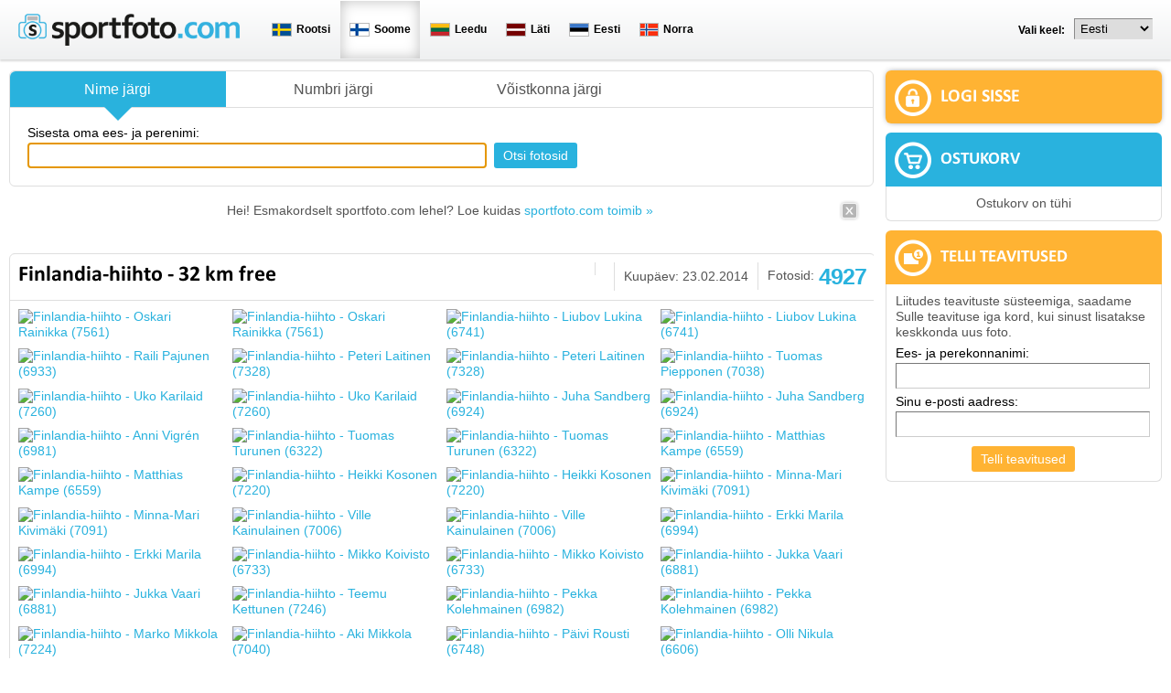

--- FILE ---
content_type: text/html; charset=UTF-8
request_url: https://www.sportfoto.com/fi-et/finlandia-hiihto-2014/836?page=15
body_size: 15808
content:
<!DOCTYPE html PUBLIC "-//W3C//DTD XHTML 1.0 Transitional//EN" "http://www.w3.org/TR/xhtml1/DTD/xhtml1-transitional.dtd">
<html xmlns="http://www.w3.org/1999/xhtml" xmlns:og="http://ogp.me/ns#" xmlns:fb="http://www.facebook.com/2008/fbml" xml:lang="et" lang="et">
<head>


<script type="text/javascript">
var facebookLang = 'et_EE';
</script>

<meta http-equiv="Content-Type" content="text/html; charset=utf-8" />
<title>Finlandia-hiihto - 32 km free - pildid - lehekülg: 16</title>


<meta name="author" content="" />
<meta name="keywords" content="Finlandia-hiihto, 32 km free, pildid, fotod" />
<meta name="description" content="Pildid spordiürituselt Finlandia-hiihto, 32 km free, 22.02.2014" />

<meta name="verify-paysera" content="b887d489755e1702756c58c9173e2c67">

<link rel="alternate" hreflang="fi" href="https://www.sportfoto.com/fi-fi/finlandia-hiihto-2014/836?page=15" />
<link rel="alternate" hreflang="sv" href="https://www.sportfoto.com/fi-sv/finlandia-hiihto-2014/836?page=15" />
<link rel="alternate" hreflang="en" href="https://www.sportfoto.com/fi-en/finlandia-hiihto-2014/836?page=15" />
<link rel="alternate" hreflang="ru" href="https://www.sportfoto.com/fi-ru/finlandia-hiihto-2014/836?page=15" />
<link rel="alternate" hreflang="et" href="https://www.sportfoto.com/fi-et/finlandia-hiihto-2014/836?page=15" />
<link rel="alternate" hreflang="lv" href="https://www.sportfoto.com/fi-lv/finlandia-hiihto-2014/836?page=15" />
<link rel="alternate" hreflang="lt" href="https://www.sportfoto.com/fi-lt/finlandia-hiihto-2014/836?page=15" />
<link rel="alternate" hreflang="nb" href="https://www.sportfoto.com/fi-nb/finlandia-hiihto-2014/836?page=15" />

<base href="https://www.sportfoto.com/" />


<meta name="robots" content="follow,index" />

<meta name="HandheldFriendly" content="True">
<meta name="MobileOptimized" content="320">
<meta name="viewport" content="width=device-width, initial-scale=1.0" />

<script src="https://www.google.com/recaptcha/api.js" async defer></script>

<link href="https://www.sportfoto.com/?output=css&amp;windowType=&amp;additional_css=homepage_structure&v=144" rel="stylesheet" type="text/css" />




</head>
<body>


<div id="conuntry_and_lang_container">
  <div id="country_and_lang_block">
    <table width="100%" border="0" cellspacing="0" cellpadding="0">
      <tr>
        <td>
        	<div id="header_logo_block"><a title="Avalehele" href=""><img style="border:0px;" src="/design/design/sportfoto/common/img/logo.png" border="0" alt="Avalehele" height="35" border="0" /></a></div>
          <div id="country_block">
            <table align="center" border="0" cellspacing="0" cellpadding="0">
              <tr>
                <td>
             
                       
                  <div class="country_box" onclick="document.location='https://www.sportfoto.com/se-et/'">
                  <table cellpadding="0" cellspacing="0">
                    <tr>	
                      <td><img src="design/design/sportfoto/common/img/country/se/flag.png" /></td>
                      <td style="padding-left:5px;" class="country_name_by_text">Rootsi</td>
                    </tr>
                  </table>
                  </div>
                       
                  <div class="country_box_active" onclick="document.location='https://www.sportfoto.com/fi-et/'">
                  <table cellpadding="0" cellspacing="0">
                    <tr>	
                      <td><img src="design/design/sportfoto/common/img/country/fi/flag.png" /></td>
                      <td style="padding-left:5px;" class="country_name_by_text">Soome</td>
                    </tr>
                  </table>
                  </div>
                       
                  <div class="country_box" onclick="document.location='https://www.sportfoto.com/lt-et/'">
                  <table cellpadding="0" cellspacing="0">
                    <tr>	
                      <td><img src="design/design/sportfoto/common/img/country/lt/flag.png" /></td>
                      <td style="padding-left:5px;" class="country_name_by_text">Leedu</td>
                    </tr>
                  </table>
                  </div>
                       
                  <div class="country_box" onclick="document.location='https://www.sportfoto.com/lv-et/'">
                  <table cellpadding="0" cellspacing="0">
                    <tr>	
                      <td><img src="design/design/sportfoto/common/img/country/lv/flag.png" /></td>
                      <td style="padding-left:5px;" class="country_name_by_text">Läti</td>
                    </tr>
                  </table>
                  </div>
                       
                  <div class="country_box" onclick="document.location='https://www.sportfoto.com/ee-et/'">
                  <table cellpadding="0" cellspacing="0">
                    <tr>	
                      <td><img src="design/design/sportfoto/common/img/country/ee/flag.png" /></td>
                      <td style="padding-left:5px;" class="country_name_by_text">Eesti</td>
                    </tr>
                  </table>
                  </div>
                       
                  <div class="country_box" onclick="document.location='https://www.sportfoto.com/no-et/'">
                  <table cellpadding="0" cellspacing="0">
                    <tr>	
                      <td><img src="design/design/sportfoto/common/img/country/no/flag.png" /></td>
                      <td style="padding-left:5px;" class="country_name_by_text">Norra</td>
                    </tr>
                  </table>
                  </div>
                                  
                </td>
              </tr>
            </table>
          </div>
          <div id="lang_block">
            <table align="center" border="0" cellspacing="0" cellpadding="0">
              <tr>
                <td><div id="language_start_box">Vali keel:</div><div style="float:left; padding-top:5px;"><select class="lang_menu_select" onchange="setAppLang(this.value)"><option value="fi|https://www.sportfoto.com/fi-fi/finlandia-hiihto-2014/836?page=15" >Suomi</option><option value="sv|https://www.sportfoto.com/fi-sv/finlandia-hiihto-2014/836?page=15" >Svenska</option><option value="en|https://www.sportfoto.com/fi-en/finlandia-hiihto-2014/836?page=15" >English</option><option value="ru|https://www.sportfoto.com/fi-ru/finlandia-hiihto-2014/836?page=15" >Русский</option><option value="et|https://www.sportfoto.com/fi-et/finlandia-hiihto-2014/836?page=15" selected="selected">Eesti</option><option value="lv|https://www.sportfoto.com/fi-lv/finlandia-hiihto-2014/836?page=15" >Latviešu</option><option value="lt|https://www.sportfoto.com/fi-lt/finlandia-hiihto-2014/836?page=15" >Lietuvių</option><option value="nb|https://www.sportfoto.com/fi-nb/finlandia-hiihto-2014/836?page=15" >Norwegian</option></select></div></td>
              </tr>
            </table>
          </div>
        </td>
      </tr>
    </table>
  </div>
</div>




<div id="container">


  

  <table width="100%" border="0" cellspacing="0" cellpadding="0">
    <tr>
      <td>
      
      
      	<div id="main_container">
          <table width="100%" border="0" cellspacing="0" cellpadding="0">
            <tr>
              <td>
                
                <div id="left_block">
                  
                                    
                                    <div id="search_box" class="rounded_corners">
<script type="text/javascript">
function changeElementClass(elementID,className)
{
	document.getElementById(elementID).className = className;
}
</script>


 
 
<form method="get" id="searchForm" action="fi-et/">
<input type="hidden" name="type" value="" id="type" />

<div id="search_tabs_block">
	<div onclick="tab(1)" class="search_tab">
		<div class="tabs_arrow_down_container" style="display:none;" id="arrow_1"><div class="arrow_down"></div></div>
		<div id="tab_container_1" class="search_tab_background"><span><a href="javascript:void(0);" id="tab_label_1">Nime järgi</a></span></div>
  </div>
    
	  
	<div onclick="tab(2)" class="search_tab">
		<div class="tabs_arrow_down_container" style="display:none;" id="arrow_2"><div class="arrow_down"></div></div>
		<div id="tab_container_2" class="search_tab_background"><span><a href="javascript:void(0);" id="tab_label_2">Numbri järgi</a></span></div>
	</div>
	<div onclick="tab(3)" class="search_tab">
  	<div class="tabs_arrow_down_container" style="display:none;" id="arrow_3"><div class="arrow_down"></div></div>
		<div id="tab_container_3" class="search_tab_background"><span><a href="javascript:void(0);" id="tab_label_3">Võistkonna järgi</a></span></div>
	</div>	
		
</div>

<div id="search_block">

		
		<div id="tab_1">	
			<div class="tab_1_keyword">
				<div style="padding-bottom:2px;">Sisesta oma ees- ja perenimi:</div>
				<input class="form_textfield" style="width:98%;" id="name" type="text" name="name" value="" />
			</div>		
			<div class="tab_button">
				<div style="padding-bottom:2px;">&nbsp;</div>
				<input  class="form_button"  type="submit" name="ok" value="Otsi fotosid" title="" alt="" />      </div>
		</div>
		
		<div id="tab_2" style="display:none">
			<div class="tab_2_sport">
				<div style="padding-bottom:2px;">Spordiala:</div>
				<select style="max-width:140px" class="form_select" id="area_id" name="area_id" onchange="SP_loadCompetitionOptionsAjax()">
					<option label="" value=""></option>
<option label="Duatlon" value="17">Duatlon</option>
<option label="Jalgrattasport" value="1">Jalgrattasport</option>
<option label="Jooksmine" value="5">Jooksmine</option>
<option label="Kanuusport" value="16">Kanuusport</option>
<option label="Kiiruisutamine" value="15">Kiiruisutamine</option>
<option label="Orienteerumine" value="12">Orienteerumine</option>
<option label="Ratsasport" value="19">Ratsasport</option>
<option label="Rulluisutamine" value="6">Rulluisutamine</option>
<option label="Seiklussport" value="9">Seiklussport</option>
<option label="Suusatamine" value="4">Suusatamine</option>
<option label="Triatlon" value="3">Triatlon</option>
<option label="Ujumine" value="18">Ujumine</option>

				</select>
			</div>
			<div class="tab_2_competition">
				<div style="padding-bottom:2px;">Võistlus:</div>
				<span id="competition_id_span">
					<input type="hidden" id="competition_id" name="competiton_id" value="510" />									
					<img src="/design/design/common/img/ajax-loader.gif" height="20" />
				</span>
			</div>
			<div class="tab_2_number">
			<div style="padding-bottom:2px">Number:</div>
				<input class="form_textfield" style="width:50px" id="number" type="text" name="number" value="" />
			</div>
			<div class="tab_button">
				<div style="padding-bottom:2px;">&nbsp;</div>
        <input  class="form_button"  type="submit" name="ok" value="Otsi fotosid" title="" alt="" />      </div>
		</div>

		<div id="tab_3" style="display:none">
			<div class="tab_3_team">
				<div style="padding-bottom:2px;">Sisesta võistkonna nimi või nimeosa:</div>
				<input class="form_textfield" style="width:98%;" id="team" type="text" name="team" value="" />
			</div>		
			<div class="tab_button">
				<div style="padding-bottom:2px;">&nbsp;</div>
				<input  class="form_button"  type="submit" name="ok" value="Otsi fotosid" title="" alt="" />      </div>
		</div>

		<div id="tab_4" style="display:none">
			<div class="tab_4_competition">
				<div style="padding-bottom:2px">Võistluse nimi:</div>
				<input class="form_textfield" style="width:150px;" type="text" name="filter_competition" value="" />
			</div>	
			<div class="tab_4_date">
				<div style="padding-bottom:2px;margin-right:5px">Toimumise aeg:</div>
				<table cellpadding="0" cellspacing="0">
					<tr>
						<td><span id="datefields_date_min"><input  value="" id="date_min" type="text" name="date_min" class="form_textfield" style="margin:0px;width:84px;text-align:center" /></span>
		<link rel="stylesheet" type="text/css" href="js/yui/build/fonts/fonts-min.css" />
		<link rel="stylesheet" type="text/css" href="js/yui/build/calendar/assets/calendar.css" />
		<link rel="stylesheet" type="text/css" href="js/yui/build/button/assets/skins/sam/button.css" />			
		<script type="text/javascript" src="js/yui/build/yahoo-dom-event/yahoo-dom-event.js"></script>
		<script type="text/javascript" src="js/yui/build/calendar/calendar-min.js"></script>
		<script type="text/javascript" src="js/yui/build/container/container_core-min.js"></script>
		<script type="text/javascript" src="js/yui/build/element/element-beta-min.js"></script>
		<script type="text/javascript" src="js/yui/build/button/button-min.js"></script>
		
		<style type="text/css">
		div.yuimenu .bd 
		{    
			zoom: normal;    
		}
		#calendarmenu_date_min 
		{    
				position: absolute;    
		}
		#calendarpicker_date_min button 
		{			
			background: url(js/yui/build/calendar/assets/calendar_icon.gif) center center no-repeat;
			text-align: left;
			text-indent: -134px;
			margin-bottom:2px;
			overflow: hidden;
			*margin-left: 10em; 
			*padding: 0 3em;
			white-space: nowrap;
			width:22px;
			height:18px			
		}
		#calendarpicker_date_min  
		{	
			vertical-align: baseline;		
		}
		</style>		
		
	<script type="text/javascript">
	YAHOO.util.Event.onDOMReady(function () 
	{
			function onButtonClick_date_min() 
			{            
					var oCalendar_date_min = new YAHOO.widget.Calendar("buttoncalendar", oCalendarMenu_date_min.body.id);
					
					
					oCalendar_date_min.cfg.setProperty("MONTHS_SHORT",   ["Jan", "Feb", "M\u00E4r", "Apr", "Mai", "Jun", "Jul", "Aug", "Sep", "Okt", "Nov", "Dez"]);   
					oCalendar_date_min.cfg.setProperty("MONTHS_LONG",    ["jaanuar","veebruar","m\u00e4rts","aprill","mai","juuni","juuli","august","september","oktoober","november","detsember"]);
					oCalendar_date_min.cfg.setProperty("WEEKDAYS_1CHAR", ["S", "M", "D", "M", "D", "F", "S"]);   
					oCalendar_date_min.cfg.setProperty("WEEKDAYS_SHORT", ["P","E","T","K","N","R","L"]);
					oCalendar_date_min.cfg.setProperty("WEEKDAYS_MEDIUM",["Son", "Mon", "Die", "Mit", "Don", "Fre", "Sam"]);   
					oCalendar_date_min.cfg.setProperty("WEEKDAYS_LONG",  ["Sonntag", "Montag", "Dienstag", "Mittwoch", "Donnerstag", "Freitag", "Samstag"]); 
					oCalendar_date_min.cfg.setProperty("start_weekday",1);					
					//oCalendar_date_min.cfg.setProperty("show_week_header",true);					
					oCalendar_date_min.render();
					oCalendar_date_min.changePageEvent.subscribe(function () 
					{                
							window.setTimeout(function () {
									oCalendarMenu_date_min.show();                
							}, 0);            
					});
					oCalendar_date_min.selectEvent.subscribe(function (p_sType, p_aArgs) {
							var aDate_date_min;
							if (p_aArgs) 
							{                        
									aDate_date_min = p_aArgs[0][0];                        
									dayStr = aDate_date_min[2];
									monthStr = aDate_date_min[1];
									yearStr = aDate_date_min[0];
									if(dayStr<10) dayStr = "0" + dayStr;
									if(monthStr<10) monthStr= "0" + monthStr;
									YAHOO.util.Dom.get("date_min").value = dayStr+'.'+monthStr+'.'+yearStr;
							}                
							oCalendarMenu_date_min.hide();   
							;
					});
					this.unsubscribe("click", onButtonClick_date_min);			
			}
			var oCalendarMenu_date_min = new YAHOO.widget.Overlay("calendarmenu_date_min", { visible: false });
			var oButton_date_min = new YAHOO.widget.Button({ 
				type: "menu", 
				id: "calendarpicker_date_min", 
				label: "", 
				menu: oCalendarMenu_date_min, 
				container: "datefields_date_min" });
	oButton_date_min.on("appendTo", function () {
		oCalendarMenu_date_min.setBody("&#32;");	
		oCalendarMenu_date_min.body.id = "calendarcontainer_date_min";
		oCalendarMenu_date_min.render(this.get("container"));		
	 });		
	oButton_date_min.on("click", onButtonClick_date_min);
	});
	</script>		
	</td>
						<td>&nbsp;&nbsp;</td>
						<td><span id="datefields_date_max"><input  value="" id="date_max" type="text" name="date_max" class="form_textfield" style="margin:0px;width:84px;text-align:center" /></span>
		<style type="text/css">
		div.yuimenu .bd 
		{    
			zoom: normal;    
		}
		#calendarmenu_date_max 
		{    
				position: absolute;    
		}
		#calendarpicker_date_max button 
		{			
			background: url(js/yui/build/calendar/assets/calendar_icon.gif) center center no-repeat;
			text-align: left;
			text-indent: -134px;
			margin-bottom:2px;
			overflow: hidden;
			*margin-left: 10em; 
			*padding: 0 3em;
			white-space: nowrap;
			width:22px;
			height:18px			
		}
		#calendarpicker_date_max  
		{	
			vertical-align: baseline;		
		}
		</style>		
		
	<script type="text/javascript">
	YAHOO.util.Event.onDOMReady(function () 
	{
			function onButtonClick_date_max() 
			{            
					var oCalendar_date_max = new YAHOO.widget.Calendar("buttoncalendar", oCalendarMenu_date_max.body.id);
					
					
					oCalendar_date_max.cfg.setProperty("MONTHS_SHORT",   ["Jan", "Feb", "M\u00E4r", "Apr", "Mai", "Jun", "Jul", "Aug", "Sep", "Okt", "Nov", "Dez"]);   
					oCalendar_date_max.cfg.setProperty("MONTHS_LONG",    ["jaanuar","veebruar","m\u00e4rts","aprill","mai","juuni","juuli","august","september","oktoober","november","detsember"]);
					oCalendar_date_max.cfg.setProperty("WEEKDAYS_1CHAR", ["S", "M", "D", "M", "D", "F", "S"]);   
					oCalendar_date_max.cfg.setProperty("WEEKDAYS_SHORT", ["P","E","T","K","N","R","L"]);
					oCalendar_date_max.cfg.setProperty("WEEKDAYS_MEDIUM",["Son", "Mon", "Die", "Mit", "Don", "Fre", "Sam"]);   
					oCalendar_date_max.cfg.setProperty("WEEKDAYS_LONG",  ["Sonntag", "Montag", "Dienstag", "Mittwoch", "Donnerstag", "Freitag", "Samstag"]); 
					oCalendar_date_max.cfg.setProperty("start_weekday",1);					
					//oCalendar_date_max.cfg.setProperty("show_week_header",true);					
					oCalendar_date_max.render();
					oCalendar_date_max.changePageEvent.subscribe(function () 
					{                
							window.setTimeout(function () {
									oCalendarMenu_date_max.show();                
							}, 0);            
					});
					oCalendar_date_max.selectEvent.subscribe(function (p_sType, p_aArgs) {
							var aDate_date_max;
							if (p_aArgs) 
							{                        
									aDate_date_max = p_aArgs[0][0];                        
									dayStr = aDate_date_max[2];
									monthStr = aDate_date_max[1];
									yearStr = aDate_date_max[0];
									if(dayStr<10) dayStr = "0" + dayStr;
									if(monthStr<10) monthStr= "0" + monthStr;
									YAHOO.util.Dom.get("date_max").value = dayStr+'.'+monthStr+'.'+yearStr;
							}                
							oCalendarMenu_date_max.hide();   
							;
					});
					this.unsubscribe("click", onButtonClick_date_max);			
			}
			var oCalendarMenu_date_max = new YAHOO.widget.Overlay("calendarmenu_date_max", { visible: false });
			var oButton_date_max = new YAHOO.widget.Button({ 
				type: "menu", 
				id: "calendarpicker_date_max", 
				label: "", 
				menu: oCalendarMenu_date_max, 
				container: "datefields_date_max" });
	oButton_date_max.on("appendTo", function () {
		oCalendarMenu_date_max.setBody("&#32;");	
		oCalendarMenu_date_max.body.id = "calendarcontainer_date_max";
		oCalendarMenu_date_max.render(this.get("container"));		
	 });		
	oButton_date_max.on("click", onButtonClick_date_max);
	});
	</script>		
	</td>
					</tr>
				</table>
			</div>
			<div class="tab_4_sport">
				<div style="padding-bottom:2px;margin-right:5px">Spordiala:</div>
				<select style="max-width:140px" class="form_select" name="filter_area_id">
					<option label="" value=""></option>
<option label="Duatlon" value="17">Duatlon</option>
<option label="Jalgrattasport" value="1">Jalgrattasport</option>
<option label="Jooksmine" value="5">Jooksmine</option>
<option label="Kanuusport" value="16">Kanuusport</option>
<option label="Kiiruisutamine" value="15">Kiiruisutamine</option>
<option label="Orienteerumine" value="12">Orienteerumine</option>
<option label="Ratsasport" value="19">Ratsasport</option>
<option label="Rulluisutamine" value="6">Rulluisutamine</option>
<option label="Seiklussport" value="9">Seiklussport</option>
<option label="Suusatamine" value="4">Suusatamine</option>
<option label="Triatlon" value="3">Triatlon</option>
<option label="Ujumine" value="18">Ujumine</option>

				</select>
			</div>	
			<div class="tab_button">
				<div style="padding-bottom:2px;">&nbsp;</div>
				<input  class="form_button"  type="submit" name="ok" value="Otsi fotosid" title="" alt="" />      </div>
		</div>
		
		<div id="tab_5" style="display:none">
			<div class="tab_5_competition" style="width:100%">
				
				
				<style>
				#SP_uploadPhotosForFaceSearch_error
				{
					margin-top:5px;
					color:red;	
				}
				#SP_uploadPhotosForFaceSearch_error2
				{
					margin-top:5px;
					color:red;
				}
				.fd_line
				{
					margin-top:10px;
					margin-bottom:10px;
					border-top:1px solid #ececec;
				}
				.fd_step
				{
					font-size:16px;
					margin-bottom:5px;
				}
				</style>
				
				
				<div style="text-align:center">
					<div class="fd_step">1. Valige võistlus</div>
					
					<span id="fd_competition_id_container">
					<input type="hidden" name="fd_competition_id" id="fd_competition_id" value="">
					<img src="/design/design/common/img/ajax-loader.gif" height="20" />
					</span>
									
					<div class="fd_line"></div>
					
					<div class="fd_step">2. Laadige üles ühest inimesest üks või mitu fotot</div>				
					<input onchange="SP_uploadPhotosForFaceSearch()" id="userfile" name="userfile[]" multiple="multiple" type="file" />
					
										
					<div id="SP_uploadProgress" style="display:none"><img src="/design/design/common/img/ajax-loader.gif" height="20" /></div>
					
					<div id="SP_uploadPhotosForFaceSearch_error" style="color:red;padding-top:10px"></div>
					<div id="SP_uploadPhotosForFaceSearch_message" style="display:inline; text-align:center;margin:auto"></div>
								
				</div>
					
      </div>
		</div>
		
</div>
</form>

<script type="text/javascript">
var msg_please_choose_competition = "Palun valige võistlus";
var msg_plsease_choose_at_least_one_face = "Palun valige vähemalt üks nägu";

function SP_loadCompetitionOptionsAjax()
{
	var params = 'name=competition_id&selected_id='+$('#competition_id').val()+'&filter=search_by_number&area_id='+jQuery("#area_id").val();
	$.ajax({
		url : baseDirWithLangAjax+'?action=SP_loadCompetitionOptionsAjax',		
		type: 'GET',
		data: params,      
		dataType: 'json',
		success : function(o) 
		{	
			jQuery("#competition_id_span").html(o.str);			
		}
	});
	// <select style="max-width:350px" class="form_select" name="competition_id" id="competition_id">				
}
function SP_loadCompetitionOptionsAjaxFd()
{
	var params = 'name=fd_competition_id&selected_id='+$('#fd_competition_id').val()+'&filter=search_by_face';
	$.ajax({
		url : baseDirWithLangAjax+'?action=SP_loadCompetitionOptionsAjax',		
		type: 'GET',
		data: params,      
		dataType: 'json',
		success : function(o) 
		{	
			jQuery("#fd_competition_id_container").html(o.str);			
		}
	});
}

function SP_uploadPhotosForFaceSearch()
{	
	jQuery("#SP_searchByFaceSearchResult").html('');
	jQuery("#SP_uploadProgress").show();
	jQuery("#SP_uploadPhotosForFaceSearch_error").hide();
	jQuery("#SP_uploadPhotosForFaceSearch_message").hide();
	var formData = new FormData($('#searchForm')[0]);	
	$.ajax({
		url : baseDirWithLangAjax+'?action=SP_uploadPhotosForFaceSearch',		
		type: 'POST',
		data: formData,       
		cache: false,
		contentType: false,
		enctype: 'multipart/form-data',
		processData: false,
		dataType: 'json',
		success : function(o) 
		{
			jQuery("#SP_uploadProgress").hide();	
			//jQuery("#SP_uploadPhotosForFaceSearch_message").html(o).show();							
			if (o.status=='error')
			{
				jQuery("#SP_uploadPhotosForFaceSearch_error").html(o.message).show();				
			}
			else if (o.status=='success')
			{
				jQuery("#SP_uploadPhotosForFaceSearch_message").html(o.str).show();
			}
		}
	});
	return false;
}
function SP_searchByFace()
{
	jQuery("#SP_uploadPhotosForFaceSearch_error2").hide();
	var tmp = jQuery.makeArray(jQuery(".face_checkbox:checked"));
	if (!jQuery("#fd_competition_id").val())
	{
		jQuery("#SP_searchByFaceSearchResult").html("");		
		jQuery("#SP_uploadPhotosForFaceSearch_error2").html(msg_please_choose_competition).show();
		return;
	}	
	if (!tmp.length)
	{
		jQuery("#SP_searchByFaceSearchResult").html("");
		jQuery("#SP_uploadPhotosForFaceSearch_error2").html(msg_plsease_choose_at_least_one_face).show();
		return;
	}	
	jQuery("#SP_searchByFaceSearchResult").html('<div style="text-align:center;margin-top:30px"><img src="/design/design/common/img/ajax-loader.gif" height="100" /></div>');		
	var params = jQuery("#searchForm").serialize();
	$.ajax({
		url : baseDirWithLangAjax+'?action=SP_searchByFace',		
		type: 'POST',
		data: params,      
		dataType: 'json',
		success : function(o) 
		{
			jQuery("#SP_searchByFaceSearchResult").html(o.str);
			// skrollime, muidu ei saa mobiilis aru, et midagi juhtus
			window.scroll({
			  top: 300,
			  left: 0,
			  behavior: 'smooth'
			});
		}
	});
}


var imgDir = 'https://www.sportfoto.com/design/design/sportfoto/common/img/';
var tabType = 1;

function tab(nr)
{
	console.log("open tab: "+nr);
	for (i=1;i<=5;i++)
	{		
		if (document.getElementById("tab_"+i) && document.getElementById("tab_label_"+i))
		{
			//console.log("tab nr: "+i);
			document.getElementById("tab_"+i).style.display = 'none';
			document.getElementById("tab_label_"+i).className = 'deactiveTab';
			document.getElementById("tab_container_"+i).className = 'search_tab_background';
			document.getElementById('arrow_'+i).style.display ='none';
		}
	}
	if (document.getElementById("tab_"+nr))
	{
		document.getElementById("type").value = nr;
		document.getElementById("tab_"+nr).style.display = '';
		document.getElementById("tab_label_"+nr).className = 'activeTab';
	}
	if (typeof jQuery == 'undefined')
	{
	}
	else
	{
		// näo järgi otsing
		if (nr == 5)
		{
			SP_loadCompetitionOptionsAjaxFd();
		}
		// numbri järgi otsing
		if (nr == 2)
		{
			SP_loadCompetitionOptionsAjax();
		}
	}		
	if (nr==1)
	{
		document.getElementById("tab_container_"+nr).className = 'search_tab_background_active_first';
	}
	else if (nr==4)
	{
		document.getElementById("tab_container_"+nr).className = 'search_tab_background_active_last';
	}
	else
	{
		document.getElementById("tab_container_"+nr).className = 'search_tab_background_active';
	}
	document.getElementById('arrow_'+nr).style.display ='';
	if (nr==1)
	{
		focusName();
	}
}
function focusName()
{
	if (!document.getElementById("name"))
	{
		return;
	}
	if (document.getElementById("name").style.display=='')
	{
		document.getElementById("name").focus();
		// cursor to the end of text
		var tmpVal = document.getElementById("name").value;
		document.getElementById("name").value = '';
		document.getElementById("name").value = tmpVal;
	}
}

tab(tabType);
</script></div>
                                    
                                    
                  
                  
                  
                  							<div style="clear:both"></div>  					  									
                                                
                                  
                  
                  
                                    
                  <div id="first_time_notification" class="first_time_notification_block rounded_corners">
	<table cellpadding="0" cellspacing="0" width="100%">
	<tr>
		<td style="padding-left:30px;" align="center"><div style="padding:8px">Hei! Esmakordselt sportfoto.com lehel? Loe kuidas <a href="https://www.sportfoto.com/fi-et/keskkonnast">sportfoto.com toimib »</a></div></td>
		<td width="30"><div style="padding:5px"><a href="javascript:closeFirstTimeNotification()" title="Sulge"><img height="23" width="23" src="design/design/sportfoto/common/img/close.png" border="0" /></a></div></td>
	</tr>
	</table>
</div>
<script type="text/javascript">

function closeFirstTimeNotification()
{
	document.getElementById("first_time_notification").style.display = 'none';
}

</script>
                  
                                    
                                    
                  <div id="content_container">
                                        
<div class="gallery_detail_view_box rounded_corners">
  
  <div class="gallery_header_box">
		<div class="gallery_name">
    	<h1>Finlandia-hiihto - 32 km free</h1>
    </div>
    <div class="gallery_pictures">
    	<table border="0" cellspacing="0" cellpadding="0">
        <tr>
          <td nowrap="nowrap">Fotosid:</td>
          <td class="pictures_nr">4927</td>
        </tr>
      </table>
    </div>
    <div class="gallery_date">Kuupäev: 
    	    		23.02.2014
    	    </div>
    <div class="gallery_date" id="facebookShareButton" style="display:none"><div class="fb-share-button" data-href="https://www.sportfoto.com/fi-et/finlandia-hiihto-2014/836" data-layout="button" data-size="small" data-mobile-iframe="true"><a target="_blank" href="https://www.facebook.com/sharer/sharer.php?u=https%3A%2F%2Fwww.sportfoto.com%2Ffi-et%2Ffinlandia-hiihto-2014%2F836&amp;src=sdkpreparse" class="fb-xfbml-parse-ignore">Jaga</a></div></div>
	</div>
  
    
  
  
  <div class="gallery_box_photos_container">
      <div id="asp639260" class="gallery_box_photo">
      <div id="picture_info_block_639260" class="photo_info_block" style="display:none;"></div>
      
      <a href="javascript:openSpPicture('https://www.sportfoto.com/fi-et/p/639260')">            
        <img width="100%" src="https://img.sportfoto.com/p/s1/fi/639/639260/75df4x250x250x1xcjo3Nw==/IMG_2170.JPG" alt="Finlandia-hiihto - Oskari Rainikka (7561)" title="Finlandia-hiihto - Oskari Rainikka (7561)" />
        
              </a>
      
      
      
    </div>
      <div id="asp639261" class="gallery_box_photo">
      <div id="picture_info_block_639261" class="photo_info_block" style="display:none;"></div>
      
      <a href="javascript:openSpPicture('https://www.sportfoto.com/fi-et/p/639261')">            
        <img width="100%" src="https://img.sportfoto.com/p/s1/fi/639/639261/0a9c7x250x250x1xcjo3Nw==/IMG_2171.JPG" alt="Finlandia-hiihto - Oskari Rainikka (7561)" title="Finlandia-hiihto - Oskari Rainikka (7561)" />
        
              </a>
      
      
      
    </div>
      <div id="asp639262" class="gallery_box_photo">
      <div id="picture_info_block_639262" class="photo_info_block" style="display:none;"></div>
      
      <a href="javascript:openSpPicture('https://www.sportfoto.com/fi-et/p/639262')">            
        <img width="100%" src="https://img.sportfoto.com/p/s1/fi/639/639262/6a0bfx250x250x1xcjo3Nw==/IMG_2172.JPG" alt="Finlandia-hiihto - Liubov Lukina (6741)" title="Finlandia-hiihto - Liubov Lukina (6741)" />
        
              </a>
      
      
      
    </div>
      <div id="asp639263" class="gallery_box_photo">
      <div id="picture_info_block_639263" class="photo_info_block" style="display:none;"></div>
      
      <a href="javascript:openSpPicture('https://www.sportfoto.com/fi-et/p/639263')">            
        <img width="100%" src="https://img.sportfoto.com/p/s1/fi/639/639263/10d3ax250x250x1xcjo3Nw==/IMG_2173.JPG" alt="Finlandia-hiihto - Liubov Lukina (6741)" title="Finlandia-hiihto - Liubov Lukina (6741)" />
        
              </a>
      
      
      
    </div>
      <div id="asp639265" class="gallery_box_photo">
      <div id="picture_info_block_639265" class="photo_info_block" style="display:none;"></div>
      
      <a href="javascript:openSpPicture('https://www.sportfoto.com/fi-et/p/639265')">            
        <img width="100%" src="https://img.sportfoto.com/p/s1/fi/639/639265/b59dex250x250x1xcjo3Nw==/IMG_2175.JPG" alt="Finlandia-hiihto - Raili Pajunen (6933)" title="Finlandia-hiihto - Raili Pajunen (6933)" />
        
              </a>
      
      
      
    </div>
      <div id="asp639268" class="gallery_box_photo">
      <div id="picture_info_block_639268" class="photo_info_block" style="display:none;"></div>
      
      <a href="javascript:openSpPicture('https://www.sportfoto.com/fi-et/p/639268')">            
        <img width="100%" src="https://img.sportfoto.com/p/s1/fi/639/639268/faf26x250x250x1xcjo3Nw==/IMG_2179.JPG" alt="Finlandia-hiihto - Peteri Laitinen (7328)" title="Finlandia-hiihto - Peteri Laitinen (7328)" />
        
              </a>
      
      
      
    </div>
      <div id="asp639269" class="gallery_box_photo">
      <div id="picture_info_block_639269" class="photo_info_block" style="display:none;"></div>
      
      <a href="javascript:openSpPicture('https://www.sportfoto.com/fi-et/p/639269')">            
        <img width="100%" src="https://img.sportfoto.com/p/s1/fi/639/639269/89b4ax250x250x1xcjo3Nw==/IMG_2178.JPG" alt="Finlandia-hiihto - Peteri Laitinen (7328)" title="Finlandia-hiihto - Peteri Laitinen (7328)" />
        
              </a>
      
      
      
    </div>
      <div id="asp639271" class="gallery_box_photo">
      <div id="picture_info_block_639271" class="photo_info_block" style="display:none;"></div>
      
      <a href="javascript:openSpPicture('https://www.sportfoto.com/fi-et/p/639271')">            
        <img width="100%" src="https://img.sportfoto.com/p/s1/fi/639/639271/0df86x250x250x1xcjo3Nw==/IMG_2180.JPG" alt="Finlandia-hiihto - Tuomas Piepponen (7038)" title="Finlandia-hiihto - Tuomas Piepponen (7038)" />
        
              </a>
      
      
      
    </div>
      <div id="asp639272" class="gallery_box_photo">
      <div id="picture_info_block_639272" class="photo_info_block" style="display:none;"></div>
      
      <a href="javascript:openSpPicture('https://www.sportfoto.com/fi-et/p/639272')">            
        <img width="100%" src="https://img.sportfoto.com/p/s1/fi/639/639272/aad8ax250x250x1xcjo3Nw==/IMG_2182.JPG" alt="Finlandia-hiihto - Uko Karilaid (7260)" title="Finlandia-hiihto - Uko Karilaid (7260)" />
        
              </a>
      
      
      
    </div>
      <div id="asp639273" class="gallery_box_photo">
      <div id="picture_info_block_639273" class="photo_info_block" style="display:none;"></div>
      
      <a href="javascript:openSpPicture('https://www.sportfoto.com/fi-et/p/639273')">            
        <img width="100%" src="https://img.sportfoto.com/p/s1/fi/639/639273/c58bex250x250x1xcjo3Nw==/IMG_2183.JPG" alt="Finlandia-hiihto - Uko Karilaid (7260)" title="Finlandia-hiihto - Uko Karilaid (7260)" />
        
              </a>
      
      
      
    </div>
      <div id="asp639274" class="gallery_box_photo">
      <div id="picture_info_block_639274" class="photo_info_block" style="display:none;"></div>
      
      <a href="javascript:openSpPicture('https://www.sportfoto.com/fi-et/p/639274')">            
        <img width="100%" src="https://img.sportfoto.com/p/s1/fi/639/639274/06d5ax250x250x1xcjo3Nw==/IMG_2184.JPG" alt="Finlandia-hiihto - Juha Sandberg (6924)" title="Finlandia-hiihto - Juha Sandberg (6924)" />
        
              </a>
      
      
      
    </div>
      <div id="asp639275" class="gallery_box_photo">
      <div id="picture_info_block_639275" class="photo_info_block" style="display:none;"></div>
      
      <a href="javascript:openSpPicture('https://www.sportfoto.com/fi-et/p/639275')">            
        <img width="100%" src="https://img.sportfoto.com/p/s1/fi/639/639275/b5892x250x250x1xcjo3Nw==/IMG_2185.JPG" alt="Finlandia-hiihto - Juha Sandberg (6924)" title="Finlandia-hiihto - Juha Sandberg (6924)" />
        
              </a>
      
      
      
    </div>
      <div id="asp639276" class="gallery_box_photo">
      <div id="picture_info_block_639276" class="photo_info_block" style="display:none;"></div>
      
      <a href="javascript:openSpPicture('https://www.sportfoto.com/fi-et/p/639276')">            
        <img width="100%" src="https://img.sportfoto.com/p/s1/fi/639/639276/dcecfx250x250x1xcjo3Nw==/IMG_2186.JPG" alt="Finlandia-hiihto - Anni Vigrén (6981)" title="Finlandia-hiihto - Anni Vigrén (6981)" />
        
              </a>
      
      
      
    </div>
      <div id="asp639277" class="gallery_box_photo">
      <div id="picture_info_block_639277" class="photo_info_block" style="display:none;"></div>
      
      <a href="javascript:openSpPicture('https://www.sportfoto.com/fi-et/p/639277')">            
        <img width="100%" src="https://img.sportfoto.com/p/s1/fi/639/639277/5256dx250x250x1xcjo3Nw==/IMG_2188.JPG" alt="Finlandia-hiihto - Tuomas Turunen (6322)" title="Finlandia-hiihto - Tuomas Turunen (6322)" />
        
              </a>
      
      
      
    </div>
      <div id="asp639278" class="gallery_box_photo">
      <div id="picture_info_block_639278" class="photo_info_block" style="display:none;"></div>
      
      <a href="javascript:openSpPicture('https://www.sportfoto.com/fi-et/p/639278')">            
        <img width="100%" src="https://img.sportfoto.com/p/s1/fi/639/639278/8edfex250x250x1xcjo3Nw==/IMG_2189.JPG" alt="Finlandia-hiihto - Tuomas Turunen (6322)" title="Finlandia-hiihto - Tuomas Turunen (6322)" />
        
              </a>
      
      
      
    </div>
      <div id="asp639282" class="gallery_box_photo">
      <div id="picture_info_block_639282" class="photo_info_block" style="display:none;"></div>
      
      <a href="javascript:openSpPicture('https://www.sportfoto.com/fi-et/p/639282')">            
        <img width="100%" src="https://img.sportfoto.com/p/s1/fi/639/639282/68eb2x250x250x1xcjo3Nw==/IMG_2195.JPG" alt="Finlandia-hiihto - Matthias Kampe (6559)" title="Finlandia-hiihto - Matthias Kampe (6559)" />
        
              </a>
      
      
      
    </div>
      <div id="asp639283" class="gallery_box_photo">
      <div id="picture_info_block_639283" class="photo_info_block" style="display:none;"></div>
      
      <a href="javascript:openSpPicture('https://www.sportfoto.com/fi-et/p/639283')">            
        <img width="100%" src="https://img.sportfoto.com/p/s1/fi/639/639283/60eaex250x250x1xcjo3Nw==/IMG_2196.JPG" alt="Finlandia-hiihto - Matthias Kampe (6559)" title="Finlandia-hiihto - Matthias Kampe (6559)" />
        
              </a>
      
      
      
    </div>
      <div id="asp639284" class="gallery_box_photo">
      <div id="picture_info_block_639284" class="photo_info_block" style="display:none;"></div>
      
      <a href="javascript:openSpPicture('https://www.sportfoto.com/fi-et/p/639284')">            
        <img width="100%" src="https://img.sportfoto.com/p/s1/fi/639/639284/27fcfx250x250x1xcjo3Nw==/IMG_2197.JPG" alt="Finlandia-hiihto - Heikki Kosonen (7220)" title="Finlandia-hiihto - Heikki Kosonen (7220)" />
        
              </a>
      
      
      
    </div>
      <div id="asp639285" class="gallery_box_photo">
      <div id="picture_info_block_639285" class="photo_info_block" style="display:none;"></div>
      
      <a href="javascript:openSpPicture('https://www.sportfoto.com/fi-et/p/639285')">            
        <img width="100%" src="https://img.sportfoto.com/p/s1/fi/639/639285/152dfx250x250x1xcjo3Nw==/IMG_2198.JPG" alt="Finlandia-hiihto - Heikki Kosonen (7220)" title="Finlandia-hiihto - Heikki Kosonen (7220)" />
        
              </a>
      
      
      
    </div>
      <div id="asp639286" class="gallery_box_photo">
      <div id="picture_info_block_639286" class="photo_info_block" style="display:none;"></div>
      
      <a href="javascript:openSpPicture('https://www.sportfoto.com/fi-et/p/639286')">            
        <img width="100%" src="https://img.sportfoto.com/p/s1/fi/639/639286/6d48bx250x250x1xcjo3Nw==/IMG_2200.JPG" alt="Finlandia-hiihto - Minna-Mari Kivimäki (7091)" title="Finlandia-hiihto - Minna-Mari Kivimäki (7091)" />
        
              </a>
      
      
      
    </div>
      <div id="asp639287" class="gallery_box_photo">
      <div id="picture_info_block_639287" class="photo_info_block" style="display:none;"></div>
      
      <a href="javascript:openSpPicture('https://www.sportfoto.com/fi-et/p/639287')">            
        <img width="100%" src="https://img.sportfoto.com/p/s1/fi/639/639287/337acx250x250x1xcjo3Nw==/IMG_2199.JPG" alt="Finlandia-hiihto - Minna-Mari Kivimäki (7091)" title="Finlandia-hiihto - Minna-Mari Kivimäki (7091)" />
        
              </a>
      
      
      
    </div>
      <div id="asp639288" class="gallery_box_photo">
      <div id="picture_info_block_639288" class="photo_info_block" style="display:none;"></div>
      
      <a href="javascript:openSpPicture('https://www.sportfoto.com/fi-et/p/639288')">            
        <img width="100%" src="https://img.sportfoto.com/p/s1/fi/639/639288/59b8ex250x250x1xcjo3Nw==/IMG_2201.JPG" alt="Finlandia-hiihto - Ville Kainulainen (7006)" title="Finlandia-hiihto - Ville Kainulainen (7006)" />
        
              </a>
      
      
      
    </div>
      <div id="asp639289" class="gallery_box_photo">
      <div id="picture_info_block_639289" class="photo_info_block" style="display:none;"></div>
      
      <a href="javascript:openSpPicture('https://www.sportfoto.com/fi-et/p/639289')">            
        <img width="100%" src="https://img.sportfoto.com/p/s1/fi/639/639289/48ad5x250x250x1xcjo3Nw==/IMG_2202.JPG" alt="Finlandia-hiihto - Ville Kainulainen (7006)" title="Finlandia-hiihto - Ville Kainulainen (7006)" />
        
              </a>
      
      
      
    </div>
      <div id="asp639290" class="gallery_box_photo">
      <div id="picture_info_block_639290" class="photo_info_block" style="display:none;"></div>
      
      <a href="javascript:openSpPicture('https://www.sportfoto.com/fi-et/p/639290')">            
        <img width="100%" src="https://img.sportfoto.com/p/s1/fi/639/639290/0937ax250x250x1xcjo3Nw==/IMG_2203.JPG" alt="Finlandia-hiihto - Erkki Marila (6994)" title="Finlandia-hiihto - Erkki Marila (6994)" />
        
              </a>
      
      
      
    </div>
      <div id="asp639291" class="gallery_box_photo">
      <div id="picture_info_block_639291" class="photo_info_block" style="display:none;"></div>
      
      <a href="javascript:openSpPicture('https://www.sportfoto.com/fi-et/p/639291')">            
        <img width="100%" src="https://img.sportfoto.com/p/s1/fi/639/639291/fbc08x250x250x1xcjo3Nw==/IMG_2204.JPG" alt="Finlandia-hiihto - Erkki Marila (6994)" title="Finlandia-hiihto - Erkki Marila (6994)" />
        
              </a>
      
      
      
    </div>
      <div id="asp639292" class="gallery_box_photo">
      <div id="picture_info_block_639292" class="photo_info_block" style="display:none;"></div>
      
      <a href="javascript:openSpPicture('https://www.sportfoto.com/fi-et/p/639292')">            
        <img width="100%" src="https://img.sportfoto.com/p/s1/fi/639/639292/ac28fx250x250x1xcjo3Nw==/IMG_2206.JPG" alt="Finlandia-hiihto - Mikko Koivisto (6733)" title="Finlandia-hiihto - Mikko Koivisto (6733)" />
        
              </a>
      
      
      
    </div>
      <div id="asp639293" class="gallery_box_photo">
      <div id="picture_info_block_639293" class="photo_info_block" style="display:none;"></div>
      
      <a href="javascript:openSpPicture('https://www.sportfoto.com/fi-et/p/639293')">            
        <img width="100%" src="https://img.sportfoto.com/p/s1/fi/639/639293/fcd9dx250x250x1xcjo3Nw==/IMG_2205.JPG" alt="Finlandia-hiihto - Mikko Koivisto (6733)" title="Finlandia-hiihto - Mikko Koivisto (6733)" />
        
              </a>
      
      
      
    </div>
      <div id="asp639294" class="gallery_box_photo">
      <div id="picture_info_block_639294" class="photo_info_block" style="display:none;"></div>
      
      <a href="javascript:openSpPicture('https://www.sportfoto.com/fi-et/p/639294')">            
        <img width="100%" src="https://img.sportfoto.com/p/s1/fi/639/639294/79c20x250x250x1xcjo3Nw==/IMG_2208.JPG" alt="Finlandia-hiihto - Jukka Vaari (6881)" title="Finlandia-hiihto - Jukka Vaari (6881)" />
        
              </a>
      
      
      
    </div>
      <div id="asp639295" class="gallery_box_photo">
      <div id="picture_info_block_639295" class="photo_info_block" style="display:none;"></div>
      
      <a href="javascript:openSpPicture('https://www.sportfoto.com/fi-et/p/639295')">            
        <img width="100%" src="https://img.sportfoto.com/p/s1/fi/639/639295/580c2x250x250x1xcjo3Nw==/IMG_2207.JPG" alt="Finlandia-hiihto - Jukka Vaari (6881)" title="Finlandia-hiihto - Jukka Vaari (6881)" />
        
              </a>
      
      
      
    </div>
      <div id="asp639296" class="gallery_box_photo">
      <div id="picture_info_block_639296" class="photo_info_block" style="display:none;"></div>
      
      <a href="javascript:openSpPicture('https://www.sportfoto.com/fi-et/p/639296')">            
        <img width="100%" src="https://img.sportfoto.com/p/s1/fi/639/639296/89f58x250x250x1xcjo3Nw==/IMG_2210.JPG" alt="Finlandia-hiihto - Teemu Kettunen (7246)" title="Finlandia-hiihto - Teemu Kettunen (7246)" />
        
              </a>
      
      
      
    </div>
      <div id="asp639297" class="gallery_box_photo">
      <div id="picture_info_block_639297" class="photo_info_block" style="display:none;"></div>
      
      <a href="javascript:openSpPicture('https://www.sportfoto.com/fi-et/p/639297')">            
        <img width="100%" src="https://img.sportfoto.com/p/s1/fi/639/639297/5f875x250x250x1xcjo3Nw==/IMG_2211.JPG" alt="Finlandia-hiihto - Pekka Kolehmainen (6982)" title="Finlandia-hiihto - Pekka Kolehmainen (6982)" />
        
              </a>
      
      
      
    </div>
      <div id="asp639298" class="gallery_box_photo">
      <div id="picture_info_block_639298" class="photo_info_block" style="display:none;"></div>
      
      <a href="javascript:openSpPicture('https://www.sportfoto.com/fi-et/p/639298')">            
        <img width="100%" src="https://img.sportfoto.com/p/s1/fi/639/639298/69acdx250x250x1xcjo3Nw==/IMG_2212.JPG" alt="Finlandia-hiihto - Pekka Kolehmainen (6982)" title="Finlandia-hiihto - Pekka Kolehmainen (6982)" />
        
              </a>
      
      
      
    </div>
      <div id="asp639299" class="gallery_box_photo">
      <div id="picture_info_block_639299" class="photo_info_block" style="display:none;"></div>
      
      <a href="javascript:openSpPicture('https://www.sportfoto.com/fi-et/p/639299')">            
        <img width="100%" src="https://img.sportfoto.com/p/s1/fi/639/639299/efb34x250x250x1xcjo3Nw==/IMG_2213.JPG" alt="Finlandia-hiihto - Marko Mikkola (7224)" title="Finlandia-hiihto - Marko Mikkola (7224)" />
        
              </a>
      
      
      
    </div>
      <div id="asp639300" class="gallery_box_photo">
      <div id="picture_info_block_639300" class="photo_info_block" style="display:none;"></div>
      
      <a href="javascript:openSpPicture('https://www.sportfoto.com/fi-et/p/639300')">            
        <img width="100%" src="https://img.sportfoto.com/p/s1/fi/639/639300/4cea8x250x250x1xcjo3Nw==/IMG_2214.JPG" alt="Finlandia-hiihto - Aki Mikkola (7040)" title="Finlandia-hiihto - Aki Mikkola (7040)" />
        
              </a>
      
      
      
    </div>
      <div id="asp639301" class="gallery_box_photo">
      <div id="picture_info_block_639301" class="photo_info_block" style="display:none;"></div>
      
      <a href="javascript:openSpPicture('https://www.sportfoto.com/fi-et/p/639301')">            
        <img width="100%" src="https://img.sportfoto.com/p/s1/fi/639/639301/60210x250x250x1xcjo3Nw==/IMG_2215.JPG" alt="Finlandia-hiihto - Päivi Rousti (6748)" title="Finlandia-hiihto - Päivi Rousti (6748)" />
        
              </a>
      
      
      
    </div>
      <div id="asp639302" class="gallery_box_photo">
      <div id="picture_info_block_639302" class="photo_info_block" style="display:none;"></div>
      
      <a href="javascript:openSpPicture('https://www.sportfoto.com/fi-et/p/639302')">            
        <img width="100%" src="https://img.sportfoto.com/p/s1/fi/639/639302/5c68bx250x250x1xcjo3Nw==/IMG_2217.JPG" alt="Finlandia-hiihto - Olli Nikula (6606)" title="Finlandia-hiihto - Olli Nikula (6606)" />
        
              </a>
      
      
      
    </div>
      <div id="asp639303" class="gallery_box_photo">
      <div id="picture_info_block_639303" class="photo_info_block" style="display:none;"></div>
      
      <a href="javascript:openSpPicture('https://www.sportfoto.com/fi-et/p/639303')">            
        <img width="100%" src="https://img.sportfoto.com/p/s1/fi/639/639303/644c3x250x250x1xcjo3Nw==/IMG_2218.JPG" alt="Finlandia-hiihto - Olli Nikula (6606)" title="Finlandia-hiihto - Olli Nikula (6606)" />
        
              </a>
      
      
      
    </div>
      <div id="asp639304" class="gallery_box_photo">
      <div id="picture_info_block_639304" class="photo_info_block" style="display:none;"></div>
      
      <a href="javascript:openSpPicture('https://www.sportfoto.com/fi-et/p/639304')">            
        <img width="100%" src="https://img.sportfoto.com/p/s1/fi/639/639304/28300x250x250x1xcjo3Nw==/IMG_2219.JPG" alt="Finlandia-hiihto - Jüri Sutting (7289)" title="Finlandia-hiihto - Jüri Sutting (7289)" />
        
              </a>
      
      
      
    </div>
      <div id="asp639305" class="gallery_box_photo">
      <div id="picture_info_block_639305" class="photo_info_block" style="display:none;"></div>
      
      <a href="javascript:openSpPicture('https://www.sportfoto.com/fi-et/p/639305')">            
        <img width="100%" src="https://img.sportfoto.com/p/s1/fi/639/639305/aa11bx250x250x1xcjo3Nw==/IMG_2220.JPG" alt="Finlandia-hiihto - Jüri Sutting (7289)" title="Finlandia-hiihto - Jüri Sutting (7289)" />
        
              </a>
      
      
      
    </div>
      <div id="asp639306" class="gallery_box_photo">
      <div id="picture_info_block_639306" class="photo_info_block" style="display:none;"></div>
      
      <a href="javascript:openSpPicture('https://www.sportfoto.com/fi-et/p/639306')">            
        <img width="100%" src="https://img.sportfoto.com/p/s1/fi/639/639306/4fc0bx250x250x1xcjo3Nw==/IMG_2221.JPG" alt="Finlandia-hiihto - Petteri Hujanen (7217)" title="Finlandia-hiihto - Petteri Hujanen (7217)" />
        
              </a>
      
      
      
    </div>
      <div id="asp639307" class="gallery_box_photo">
      <div id="picture_info_block_639307" class="photo_info_block" style="display:none;"></div>
      
      <a href="javascript:openSpPicture('https://www.sportfoto.com/fi-et/p/639307')">            
        <img width="100%" src="https://img.sportfoto.com/p/s1/fi/639/639307/1aeefx250x250x1xcjo3Nw==/IMG_2222.JPG" alt="Finlandia-hiihto - Petteri Hujanen (7217)" title="Finlandia-hiihto - Petteri Hujanen (7217)" />
        
              </a>
      
      
      
    </div>
      <div id="asp639308" class="gallery_box_photo">
      <div id="picture_info_block_639308" class="photo_info_block" style="display:none;"></div>
      
      <a href="javascript:openSpPicture('https://www.sportfoto.com/fi-et/p/639308')">            
        <img width="100%" src="https://img.sportfoto.com/p/s1/fi/639/639308/e6b36x250x250x1xcjo3Nw==/IMG_2223.JPG" alt="Finlandia-hiihto - Eemeli Pyöttiö (6927)" title="Finlandia-hiihto - Eemeli Pyöttiö (6927)" />
        
              </a>
      
      
      
    </div>
      <div id="asp639309" class="gallery_box_photo">
      <div id="picture_info_block_639309" class="photo_info_block" style="display:none;"></div>
      
      <a href="javascript:openSpPicture('https://www.sportfoto.com/fi-et/p/639309')">            
        <img width="100%" src="https://img.sportfoto.com/p/s1/fi/639/639309/73de1x250x250x1xcjo3Nw==/IMG_2224.JPG" alt="Finlandia-hiihto - Eemeli Pyöttiö (6927)" title="Finlandia-hiihto - Eemeli Pyöttiö (6927)" />
        
              </a>
      
      
      
    </div>
      <div id="asp639310" class="gallery_box_photo">
      <div id="picture_info_block_639310" class="photo_info_block" style="display:none;"></div>
      
      <a href="javascript:openSpPicture('https://www.sportfoto.com/fi-et/p/639310')">            
        <img width="100%" src="https://img.sportfoto.com/p/s1/fi/639/639310/6d146x250x250x1xcjo3Nw==/IMG_2225.JPG" alt="Finlandia-hiihto - Alexey Butakhin (7030)" title="Finlandia-hiihto - Alexey Butakhin (7030)" />
        
              </a>
      
      
      
    </div>
      <div id="asp639311" class="gallery_box_photo">
      <div id="picture_info_block_639311" class="photo_info_block" style="display:none;"></div>
      
      <a href="javascript:openSpPicture('https://www.sportfoto.com/fi-et/p/639311')">            
        <img width="100%" src="https://img.sportfoto.com/p/s1/fi/639/639311/ea8b0x250x250x1xcjo3Nw==/IMG_2226.JPG" alt="Finlandia-hiihto - Alexey Butakhin (7030)" title="Finlandia-hiihto - Alexey Butakhin (7030)" />
        
              </a>
      
      
      
    </div>
      <div id="asp639315" class="gallery_box_photo">
      <div id="picture_info_block_639315" class="photo_info_block" style="display:none;"></div>
      
      <a href="javascript:openSpPicture('https://www.sportfoto.com/fi-et/p/639315')">            
        <img width="100%" src="https://img.sportfoto.com/p/s1/fi/639/639315/85e52x250x250x1xcjo3Nw==/IMG_2230.JPG" alt="Finlandia-hiihto - Simo Manninen (7596)" title="Finlandia-hiihto - Simo Manninen (7596)" />
        
              </a>
      
      
      
    </div>
      <div id="asp639316" class="gallery_box_photo">
      <div id="picture_info_block_639316" class="photo_info_block" style="display:none;"></div>
      
      <a href="javascript:openSpPicture('https://www.sportfoto.com/fi-et/p/639316')">            
        <img width="100%" src="https://img.sportfoto.com/p/s1/fi/639/639316/37ad2x250x250x1xcjo3Nw==/IMG_2231.JPG" alt="Finlandia-hiihto" title="Finlandia-hiihto" />
        
              </a>
      
      
      
    </div>
      <div id="asp639317" class="gallery_box_photo">
      <div id="picture_info_block_639317" class="photo_info_block" style="display:none;"></div>
      
      <a href="javascript:openSpPicture('https://www.sportfoto.com/fi-et/p/639317')">            
        <img width="100%" src="https://img.sportfoto.com/p/s1/fi/639/639317/e4a95x250x250x1xcjo3Nw==/IMG_2232.JPG" alt="Finlandia-hiihto" title="Finlandia-hiihto" />
        
              </a>
      
      
      
    </div>
      <div id="asp639318" class="gallery_box_photo">
      <div id="picture_info_block_639318" class="photo_info_block" style="display:none;"></div>
      
      <a href="javascript:openSpPicture('https://www.sportfoto.com/fi-et/p/639318')">            
        <img width="100%" src="https://img.sportfoto.com/p/s1/fi/639/639318/57741x250x250x1xcjo3Nw==/IMG_2233.JPG" alt="Finlandia-hiihto - Teemu Hakala (6069)" title="Finlandia-hiihto - Teemu Hakala (6069)" />
        
              </a>
      
      
      
    </div>
      <div id="asp639319" class="gallery_box_photo">
      <div id="picture_info_block_639319" class="photo_info_block" style="display:none;"></div>
      
      <a href="javascript:openSpPicture('https://www.sportfoto.com/fi-et/p/639319')">            
        <img width="100%" src="https://img.sportfoto.com/p/s1/fi/639/639319/57f95x250x250x1xcjo3Nw==/IMG_2234.JPG" alt="Finlandia-hiihto - Teemu Hakala (6069)" title="Finlandia-hiihto - Teemu Hakala (6069)" />
        
              </a>
      
      
      
    </div>
      <div id="asp639320" class="gallery_box_photo">
      <div id="picture_info_block_639320" class="photo_info_block" style="display:none;"></div>
      
      <a href="javascript:openSpPicture('https://www.sportfoto.com/fi-et/p/639320')">            
        <img width="100%" src="https://img.sportfoto.com/p/s1/fi/639/639320/bd207x250x250x1xcjo3Nw==/IMG_2236.JPG" alt="Finlandia-hiihto - Petri Grandell (7504)" title="Finlandia-hiihto - Petri Grandell (7504)" />
        
              </a>
      
      
      
    </div>
      <div id="asp639321" class="gallery_box_photo">
      <div id="picture_info_block_639321" class="photo_info_block" style="display:none;"></div>
      
      <a href="javascript:openSpPicture('https://www.sportfoto.com/fi-et/p/639321')">            
        <img width="100%" src="https://img.sportfoto.com/p/s1/fi/639/639321/edc23x250x250x1xcjo3Nw==/IMG_2235.JPG" alt="Finlandia-hiihto - Petri Grandell (7504)" title="Finlandia-hiihto - Petri Grandell (7504)" />
        
              </a>
      
      
      
    </div>
      <div id="asp639324" class="gallery_box_photo">
      <div id="picture_info_block_639324" class="photo_info_block" style="display:none;"></div>
      
      <a href="javascript:openSpPicture('https://www.sportfoto.com/fi-et/p/639324')">            
        <img width="100%" src="https://img.sportfoto.com/p/s1/fi/639/639324/03aafx250x250x1xcjo3Nw==/IMG_2240.JPG" alt="Finlandia-hiihto - Igor Chekulaev (6700)" title="Finlandia-hiihto - Igor Chekulaev (6700)" />
        
              </a>
      
      
      
    </div>
      <div id="asp639325" class="gallery_box_photo">
      <div id="picture_info_block_639325" class="photo_info_block" style="display:none;"></div>
      
      <a href="javascript:openSpPicture('https://www.sportfoto.com/fi-et/p/639325')">            
        <img width="100%" src="https://img.sportfoto.com/p/s1/fi/639/639325/17419x250x250x1xcjo3Nw==/IMG_2241.JPG" alt="Finlandia-hiihto - Igor Chekulaev (6700)" title="Finlandia-hiihto - Igor Chekulaev (6700)" />
        
              </a>
      
      
      
    </div>
      <div id="asp639326" class="gallery_box_photo">
      <div id="picture_info_block_639326" class="photo_info_block" style="display:none;"></div>
      
      <a href="javascript:openSpPicture('https://www.sportfoto.com/fi-et/p/639326')">            
        <img width="100%" src="https://img.sportfoto.com/p/s1/fi/639/639326/028d1x250x250x1xcjo3Nw==/IMG_2242.JPG" alt="Finlandia-hiihto - Tero Ahokas (7306)" title="Finlandia-hiihto - Tero Ahokas (7306)" />
        
              </a>
      
      
      
    </div>
      <div id="asp639327" class="gallery_box_photo">
      <div id="picture_info_block_639327" class="photo_info_block" style="display:none;"></div>
      
      <a href="javascript:openSpPicture('https://www.sportfoto.com/fi-et/p/639327')">            
        <img width="100%" src="https://img.sportfoto.com/p/s1/fi/639/639327/46310x250x250x1xcjo3Nw==/IMG_2243.JPG" alt="Finlandia-hiihto - Tero Ahokas (7306)" title="Finlandia-hiihto - Tero Ahokas (7306)" />
        
              </a>
      
      
      
    </div>
      <div id="asp639328" class="gallery_box_photo">
      <div id="picture_info_block_639328" class="photo_info_block" style="display:none;"></div>
      
      <a href="javascript:openSpPicture('https://www.sportfoto.com/fi-et/p/639328')">            
        <img width="100%" src="https://img.sportfoto.com/p/s1/fi/639/639328/c4a3ex250x250x1xcjo3Nw==/IMG_2245.JPG" alt="Finlandia-hiihto - Felisaz Jean-Michel (7307)" title="Finlandia-hiihto - Felisaz Jean-Michel (7307)" />
        
              </a>
      
      
      
    </div>
      <div id="asp639329" class="gallery_box_photo">
      <div id="picture_info_block_639329" class="photo_info_block" style="display:none;"></div>
      
      <a href="javascript:openSpPicture('https://www.sportfoto.com/fi-et/p/639329')">            
        <img width="100%" src="https://img.sportfoto.com/p/s1/fi/639/639329/4d9b8x250x250x1xcjo3Nw==/IMG_2244.JPG" alt="Finlandia-hiihto - Felisaz Jean-Michel (7307)" title="Finlandia-hiihto - Felisaz Jean-Michel (7307)" />
        
              </a>
      
      
      
    </div>
      <div id="asp639330" class="gallery_box_photo">
      <div id="picture_info_block_639330" class="photo_info_block" style="display:none;"></div>
      
      <a href="javascript:openSpPicture('https://www.sportfoto.com/fi-et/p/639330')">            
        <img width="100%" src="https://img.sportfoto.com/p/s1/fi/639/639330/37d16x250x250x1xcjo3Nw==/IMG_2246.JPG" alt="Finlandia-hiihto - Esa Pesari (7243)" title="Finlandia-hiihto - Esa Pesari (7243)" />
        
              </a>
      
      
      
    </div>
      <div id="asp639331" class="gallery_box_photo">
      <div id="picture_info_block_639331" class="photo_info_block" style="display:none;"></div>
      
      <a href="javascript:openSpPicture('https://www.sportfoto.com/fi-et/p/639331')">            
        <img width="100%" src="https://img.sportfoto.com/p/s1/fi/639/639331/29ca3x250x250x1xcjo3Nw==/IMG_2247.JPG" alt="Finlandia-hiihto - Jukka Lindman (6895)" title="Finlandia-hiihto - Jukka Lindman (6895)" />
        
              </a>
      
      
      
    </div>
      <div id="asp639332" class="gallery_box_photo">
      <div id="picture_info_block_639332" class="photo_info_block" style="display:none;"></div>
      
      <a href="javascript:openSpPicture('https://www.sportfoto.com/fi-et/p/639332')">            
        <img width="100%" src="https://img.sportfoto.com/p/s1/fi/639/639332/c29b4x250x250x1xcjo3Nw==/IMG_2248.JPG" alt="Finlandia-hiihto - Jukka Lindman (6895)" title="Finlandia-hiihto - Jukka Lindman (6895)" />
        
              </a>
      
      
      
    </div>
      <div id="asp639333" class="gallery_box_photo">
      <div id="picture_info_block_639333" class="photo_info_block" style="display:none;"></div>
      
      <a href="javascript:openSpPicture('https://www.sportfoto.com/fi-et/p/639333')">            
        <img width="100%" src="https://img.sportfoto.com/p/s1/fi/639/639333/7c378x250x250x1xcjo3Nw==/IMG_2249.JPG" alt="Finlandia-hiihto - Galina Zakharova (6427)" title="Finlandia-hiihto - Galina Zakharova (6427)" />
        
              </a>
      
      
      
    </div>
      <div id="asp639334" class="gallery_box_photo">
      <div id="picture_info_block_639334" class="photo_info_block" style="display:none;"></div>
      
      <a href="javascript:openSpPicture('https://www.sportfoto.com/fi-et/p/639334')">            
        <img width="100%" src="https://img.sportfoto.com/p/s1/fi/639/639334/2704ax250x250x1xcjo3Nw==/IMG_2250.JPG" alt="Finlandia-hiihto - Galina Zakharova (6427)" title="Finlandia-hiihto - Galina Zakharova (6427)" />
        
              </a>
      
      
      
    </div>
      <div id="asp639335" class="gallery_box_photo">
      <div id="picture_info_block_639335" class="photo_info_block" style="display:none;"></div>
      
      <a href="javascript:openSpPicture('https://www.sportfoto.com/fi-et/p/639335')">            
        <img width="100%" src="https://img.sportfoto.com/p/s1/fi/639/639335/06e78x250x250x1xcjo3Nw==/IMG_2251.JPG" alt="Finlandia-hiihto - Riikka Strömberg (7020)" title="Finlandia-hiihto - Riikka Strömberg (7020)" />
        
              </a>
      
      
      
    </div>
    </div>
  
    <div class="paging_container">
			<table width="100%" border="0" cellspacing="0" cellpadding="0" class="paging_background">
			<tr>
				<td width="40" nowrap="nowrap" align="left" valign="middle"><table cellpadding="0" cellspacing="0"><tr><td style="padding-top:3px"><a class="pagingLinkButton" href="/fi-et/finlandia-hiihto-2014/836"><img title="Esimesele leheküljele" alt="Esimesele leheküljele" src="https://www.sportfoto.com/design/design/sportfoto/common/img/pagingFirstPageButton.png" border="0" /></a></td><td>&nbsp;</td><td style="padding-top:3px"><a class="pagingLinkButton" href="/fi-et/finlandia-hiihto-2014/836?page=14"><img title="Eelmisele leheküljele" alt="Eelmisele leheküljele" src="https://www.sportfoto.com/design/design/sportfoto/common/img/pagingPrevPageButton.png" border="0" /></a></td></tr></table></td>
				<td align="center">...&nbsp;<a class="pagingLink" href="/fi-et/finlandia-hiihto-2014/836?page=5" title="321-384">6</a> &nbsp;<a class="pagingLink" href="/fi-et/finlandia-hiihto-2014/836?page=6" title="385-448">7</a> &nbsp;<a class="pagingLink" href="/fi-et/finlandia-hiihto-2014/836?page=7" title="449-512">8</a> &nbsp;<a class="pagingLink" href="/fi-et/finlandia-hiihto-2014/836?page=8" title="513-576">9</a> &nbsp;<a class="pagingLink" href="/fi-et/finlandia-hiihto-2014/836?page=9" title="577-640">10</a> &nbsp;<a class="pagingLink" href="/fi-et/finlandia-hiihto-2014/836?page=10" title="641-704">11</a> &nbsp;<a class="pagingLink" href="/fi-et/finlandia-hiihto-2014/836?page=11" title="705-768">12</a> &nbsp;<a class="pagingLink" href="/fi-et/finlandia-hiihto-2014/836?page=12" title="769-832">13</a> &nbsp;<a class="pagingLink" href="/fi-et/finlandia-hiihto-2014/836?page=13" title="833-896">14</a> &nbsp;<a class="pagingLink" href="/fi-et/finlandia-hiihto-2014/836?page=14" title="897-960">15</a> &nbsp;<span class="pagingLinkActive" title="961-1024">16</span> &nbsp;<a class="pagingLink" href="/fi-et/finlandia-hiihto-2014/836?page=16" title="1025-1088">17</a> &nbsp;<a class="pagingLink" href="/fi-et/finlandia-hiihto-2014/836?page=17" title="1089-1152">18</a> &nbsp;<a class="pagingLink" href="/fi-et/finlandia-hiihto-2014/836?page=18" title="1153-1216">19</a> &nbsp;<a class="pagingLink" href="/fi-et/finlandia-hiihto-2014/836?page=19" title="1217-1280">20</a> &nbsp;<a class="pagingLink" href="/fi-et/finlandia-hiihto-2014/836?page=20" title="1281-1344">21</a> &nbsp;<a class="pagingLink" href="/fi-et/finlandia-hiihto-2014/836?page=21" title="1345-1408">22</a> &nbsp;<a class="pagingLink" href="/fi-et/finlandia-hiihto-2014/836?page=22" title="1409-1472">23</a> &nbsp;<a class="pagingLink" href="/fi-et/finlandia-hiihto-2014/836?page=23" title="1473-1536">24</a> &nbsp;<a class="pagingLink" href="/fi-et/finlandia-hiihto-2014/836?page=24" title="1537-1600">25</a> &nbsp;<a class="pagingLink" href="/fi-et/finlandia-hiihto-2014/836?page=25" title="1601-1664">26</a> &nbsp;...</td>
				<td width="40" nowrap="nowrap" align="right" valign="middle"><table cellpadding="0" cellspacing="0"><tr><td style="padding-top:3px"><a class="pagingLinkButton" href="/fi-et/finlandia-hiihto-2014/836?page=16"><img title="Järgmisele leheküljele" alt="Järgmisele leheküljele" src="https://www.sportfoto.com/design/design/sportfoto/common/img/pagingNextPageButton.png" border="0" /></a></td><td>&nbsp;</td><td style="padding-top:3px"><a class="pagingLinkButton" href="/fi-et/finlandia-hiihto-2014/836?page=76"><img title="Viimasele leheküljele" alt="Viimasele leheküljele" src="https://www.sportfoto.com/design/design/sportfoto/common/img/pagingLastPageButton.png" border="0" /></a></td></tr></table></td>
			</tr>
			</table>
			</div>
  
</div>
                  </div>
                  
                </div>
                <div id="right_block">
                  
                     
                  <div id="login_block" class="rounded_corners" onclick="document.location='https://www.sportfoto.com/fi-et/logi-sisse'">
  <div class="login_block_inside rounded_corners">
  	<h3>Logi sisse</h3>
  </div>
</div>

                  
                  
                  			
                  
                  
                  
                              
                                    
                   <div id="shop_cart_block">
  <div class="sector_header rounded_corners shop_cart_block_header">
    <table border="0" cellspacing="0" cellpadding="0" width="100%">
      <tr>
        <td><h3>Ostukorv</h3></td>
              </tr>
    </table>
  </div>
  <div class="sector_content rounded_corners">
    
    <div class="sector_inside_block" style="text-align:center;">
          Ostukorv on tühi
        </div>
  </div>
</div>


<script type="text/javascript">
var cartArr = new Array();
</script>
                  
                                    
                  	                  <div id="pictures_to_email_block">
<form method="get" onsubmit="return saveReminder(0)">
	<div class="sector_header rounded_corners order_notification_header">
  	<h3>Telli teavitused</h3>
  </div>
	<div class="sector_content rounded_corners">
  	<div class="sector_inside_block">
      <div id="reminderDiv">
        <div>Liitudes teavituste süsteemiga, saadame Sulle teavituse iga kord, kui sinust lisatakse keskkonda uus foto.</div>
        <div style="color:#000; margin-top:6px;">Ees- ja perekonnanimi:</div>
        <div style="margin-top:2px;"><input class="form_textfield" style="width:95%" id="reminder_name" type="text" name="reminder_name" value="" /></div>
        <div style="color:#000; margin-top:6px;">Sinu e-posti aadress:</div>
        <div style="margin-top:2px;"><input class="form_textfield" style="width:95%;" id="reminder_email" type="text" name="reminder_email" value="" /></div>		
        
        <div style="padding-top:10px;">
          <table align="center" border="0" cellspacing="0" cellpadding="0">
            <tr>
              <td><input  class="form_button_yellow"  type="submit" name="ok" value="Telli teavitused" title="" alt="" /></td>
            </tr>
          </table>
        </div>
       
        <div id="reminderError" style="display:none;text-align:center;margin-top:10px;color:red;font-weight:bolder;border:2px dotted red;padding:7px"></div>
      </div>
      <div style="z-index:1;display:none" id="reminderDivOk">
        <div>Teavitus tellitud. Kui süsteemi lisatakse sinust mõni foto, siis saadame sulle teavituse.</div>			
        <div style="padding-top:10px">Teavituse saad tellida ka oma lapse, tuttava või sõbra fotode kohta. Selleks sisesta lapse või sõbra nimi ja oma e-mail.<div style="padding-top:10px"><a href="javascript:reminderStartFromBeginning()">Telli uus teavitus &raquo;</a></div></div>
      </div>
    </div>
	</div>
</form>
</div>			
	                  
	                  
                                    
                  
                  
                                    
                  	                    
									                  

                  
                  
                  
                  
                                    
                </div>
              
              </td>
            </tr>
          </table>
        </div>
        
        
		<div id="mainDialog" class="popupDialog" style="display:none;width:1200px">
		<div style="position: absolute; top: 0px; right: 0px; height: 37px; width: 37px; z-index:181;"><img onclick="mainDialog_closeDialog()" style="cursor:pointer;" src="design/design/sportfoto/common/img/close.png" width="37" height="37" title="Sulge aken"></div>

			<div style="padding:10px;">				
				<div id="mainDialogContent">
					        <iframe scrolling="no" id="mainIframe" name="mainIframe" frameborder="0" width="100%" height="1000"></iframe>
        
	<script type="text/javascript"> 
	var mainDialog_popupDialogApi = null;	
	function mainDialog_closeDialog()
	{	
		
		if (mainDialog_popupDialogApi)
		{
			mainDialog_popupDialogApi.close();
		}
	}
	function mainDialog_openDialog()
	{
		// select the overlay element - and 'make it an overlay'
		mainDialog_popupDialogApi = $('#mainDialog').overlay({
		// custom top position
		top: 1,
		// some expose tweaks suitable for facebox-looking dialogs
		expose: {
			// you might also consider a 'transparent' color for the mask
			color: '#000',
			// load mask a little faster
			loadSpeed: 100,
			// highly transparent
			opacity: 0.5,
			zIndex: 1000000
		},
		// disable this for modal dialog-type of overlays
		closeOnClick: false,
		
		
		onLoad: function(event) {  if (typeof mainDialog_onloadDialog == 'function') {mainDialog_onloadDialog()}  },
		// we want to use the programming API
		api: true
		// load it immediately after the construction
		}).load();	
	}
	</script>
	
				</div>
			</div>
		</div>        
                  
                <div id="bannerMessage" style="text-align:center;display:none"></div>
      
      
      </td>
    </tr>
  </table>
</div>

<div id="footer_container">	
  <div id="footer_block"><table align="center" cellspacing="0" cellpadding="0" border="0">
	<tr>
    <td>
	    	    <div class="main_menu_box">
	    <h4>Sportfoto OÜ</h4>    	
	      	      		        	<span class="c_1607"><a   href="fi-et/kontakt-ja-tagasiside" class="footer_menu" title="Kontakt ja tagasiside" id="menu_1607" >Kontakt ja tagasiside</a></span>
	                
	      	      		        	<span class="c_1609"><a   href="fi-et/reklaam" class="footer_menu" title="Reklaam" id="menu_1609" >Reklaam</a></span>
	                
	      	      		        	<span class="c_2029"><a   href="fi-et/isikuandmete-tootlemise-tingimused" class="footer_menu" title="Isikuandmete töötlemise tingimused" id="menu_2029" >Isikuandmete töötlemise tingimused</a></span>
	                
	      	      		        	<span class="c_2030"><a   href="fi-et/ostutingimused" class="footer_menu" title="Ostutingimused" id="menu_2030" >Ostutingimused</a></span>
	                
	      	    </div>
	    	    <div class="main_menu_box">
	    <h4>Fotograafile</h4>    	
	      	      		        	<span class="c_1671"><a   href="fi-et/kasutustingimused" class="footer_menu" title="Kasutustingimused" id="menu_1671" >Kasutustingimused</a></span>
	                
	      	      		        	<span class="c_1939"><a   href="fi-et/registreeru-fotograafiks" class="footer_menu" title="Registreeru fotograafiks" id="menu_1939" >Registreeru fotograafiks</a></span>
	                
	      	      		        	<span class="c_1842"><a   href="fi-et/voistluste-kalender" class="footer_menu" title="Võistluste kalender" id="menu_1842" >Võistluste kalender</a></span>
	                
	      	      		        	<span class="c_1938"><a   href="fi-et/photographer-log-in" class="footer_menu" title="Logi sisse" id="menu_1938" >Logi sisse</a></span>
	                
	      	    </div>
	    	    <div class="main_menu_box">
	    <h4>Ürituse korraldajale</h4>    	
	      	      		        	<span class="c_1940"><a   href="fi-et/organizer-log-in" class="footer_menu" title="Logi sisse" id="menu_1940" >Logi sisse</a></span>
	                
	      	    </div>
	    	    <div class="main_menu_box">
	    <h4>Jälgi meid</h4>    	
	      	      		        	<span class="c_1931"><a   href="fi-et/facebook" class="footer_menu" target="_blank" title="Facebook" id="menu_1931" >Facebook</a></span>
	                
	      	      		        	<span class="c_1932"><a   href="fi-et/twitter" class="footer_menu" target="_blank" title="Twitter" id="menu_1932" >Twitter</a></span>
	                
	      	      		        	<span class="c_1933"><a   href="fi-et/instragram" class="footer_menu" target="_blank" title="Instragram" id="menu_1933" >Instragram</a></span>
	                
	      	    </div>
	    	    
	    <div class="main_menu_box">
	    <h4>Sportfoto OÜ</h4>   
	    	Äriregistri kood: 11212277<br>  	
	      Haigru tn 9, 10615, Tallinn, Estonia<br>	      
	      	    </div>
    </td>  
    
	</tr>
</table>

</div>
</div>



<style type="text/css">.smartad_header{margin-top: 44px!important; margin-bottom: -34px!important}</style>






<div id="overDiv" style="position:absolute; visibility:hidden; z-index:1000;"></div>
<div style="position:absolute;top:0px;left:0px;padding:0px;margin:0px; z-index:100000000;">
<a style="text-decoration:none" href="?id=10">&nbsp;&nbsp;&nbsp;</a>
</div>



<script type="text/javascript">
var cartArr = new Array();
var msgDownloadFile = 'Lae alla';

var baseDir = 'https://www.sportfoto.com/';
var baseDirWithLang = 'https://www.sportfoto.com/fi-et/';
var baseDirWithLangAjax = 'https://www.sportfoto.com/fi-et/ajax';
var staticContentDir = 'https://www.sportfoto.com/';
var overlayOpacity = '';
var overlayColor = '';
var msg_add_to_cart = "Lisa korvi";
var msg_remove_from_cart = "Eemalda korvist";
var msg_photo_info = "Foto andmed";
var fancyboxShowButtons = false;
var loadingImg = "https://www.sportfoto.com/design/design/sportfoto/common/img/ajax_loader.gif";
var myHeight = 10;
var popupIframeContent = null;
</script>

<script src="/js/jquery/jquery-1.9.1.min.js"></script>



	
		<script type="text/javascript" src="https://www.sportfoto.com/js/jquery_tools/jquery.tools.min.js"></script>  



<script type="text/javascript" src="https://www.sportfoto.com/js/functions.js?v=15"></script>
<script type="text/javascript" src="https://www.sportfoto.com/js/base64/base64.js"></script>
<script type="text/javascript" src="https://www.sportfoto.com/js/sportfoto/functions.js?v=15"></script>

<script src="https://www.sportfoto.com/js/jquery/animate_from_to/jquery.animate_from_to-1.0.min.js"></script>

<script type="text/javascript" src="/js/jquery/jquery.postMessage.js"></script>




<script type="text/javascript">

function updateCompetitionOptions()
{
	params = 'action=getCompetitionOptionsAjax&area_id='+document.getElementById("area_id").value+'&selected_id='+document.getElementById("competition_id").value;
	$.ajax({
		url: baseDirWithLang,
		data: params,
		success: function(str)
		{
			document.getElementById("competition_id_span").innerHTML = str;			
		}
	});
}

</script>



			<script type="text/javascript">
				$(document).keydown(function (e) {
				if(!e) 
				{
					e = window.event;
				}
				switch(e.keyCode) {
				case 37:						
						if (typeof popupIframeContent === 'undefined')
						{							
							if(typeof goPrevSpPicture == 'function') 
							{ 								
								goPrevSpPicture();
							}
						}
						else
						{
							if(typeof goPrevSpPicture == 'function') 
							{ 								
								goPrevSpPicture();
							}
							else
							{
								popupIframeContent.goPrevSpPicture();
							}
						}						
						break;
				case 39:
						if (typeof popupIframeContent === 'undefined')
						{
							if(typeof goNextSpPicture == 'function') 
							{ 
								goNextSpPicture();
							}
						}
						else
						{
							if(typeof goNextSpPicture == 'function') 
							{ 
								goNextSpPicture();
							}
							else
							{
								popupIframeContent.goNextSpPicture();
							}
						}						
						break;
				}
			});
			</script>
		


<script async src="https://www.googletagmanager.com/gtag/js?id=UA-8079766-28"></script>
<script>

  window.dataLayer = window.dataLayer || [];
  function gtag(){dataLayer.push(arguments);}

  gtag('js', new Date());
  gtag('config', 'UA-8079766-28');
</script>




  
  
  <div id="myTest"></div>
  
      
  
			<script type="text/javascript">
			var BestAd_siteKey = "BestAD_z7vsyfxj";
			var BestAd_siteLang = "et";
			var BestAd_debug = 0;
		
			</script>
			<script type="text/javascript" src="https://ads.bestit.ee/ads/javascript/ads.js?rnd=202601191401" async="async"></script>
		
    
  
  <script type="text/javascript">
  var screenSize = readCookie('SF_screen');
  if (true || !screenSize)
  {
    createCookie('SF_screen',screen.width+'x'+screen.height,1);
  }
  </script>
  

<script type="text/javascript"> 
var logStealingIsFinished = true;
var copyrightMessage = 'Ega Sa ei unustanud tänada fotograafi, kes seisis visalt pikki töötunde raja ääres tuult ja vihma, pakast ja palavust trotsides, et Sul ja teistel spordisõpradel jääks kvaliteetne mälestus oma sportlikust sooritusest? Sportfoto.com lennukad fotod sünnivad just fotograafide ennastsalgava töö tulemusena. Väärtusta neid ning soeta pilt legaalselt, siis jäädvustab kaamerasilm ka tulevikus sinu elamusterohkeid hetki. Aitäh.';

if (typeof competition_id !== 'undefined' && competition_id==2007)
{
	copyrightMessage = "";
}


window.addEventListener("keyup",kUp,false);
function kUp(e)
{ 	
	if (copyrightMessage)
	{
		var c=e.keyCode||e.charCode; 
		if (c==44) 
		{		
			logStealing(2);
			alert(copyrightMessage);		
			return false;
		}
	}
}
</script>


<script type="text/javascript">

$('.lazy').mousedown(function(event) {
	if (event.which == 3)
	{					
		logStealing(1);
		//showCopyrightNotice();
		//alert(copyrightMessage);
		alert(copyrightMessage);
		event.preventDefault();		
	}				
});

</script>







<script>

(function(d, s, id) {
    var js, fjs = d.getElementsByTagName(s)[0];
    if (d.getElementById(id)) return;
    js = d.createElement(s); js.id = id;
    js.src = "//connect.facebook.net/et_EE/sdk.js#xfbml=1&version=v2.0";
    fjs.parentNode.insertBefore(js, fjs);
  }(document, 'script', 'facebook-jssdk'));

 window.fbAsyncInit = function(){  // this gets triggered when FB object gets initialized
      console.log("FB Object initiated");
      FB.XFBML.parse(); // now we can safely call parse method
      if (document.getElementById('facebookShareButton'))
      {
      	document.getElementById('facebookShareButton').style.display = '';
      }
 };

</script>

</body>
</html>
<!--
  Created by BestIT OÜ
  http://www.bestit.ee
-->


--- FILE ---
content_type: application/javascript
request_url: https://ads.bestit.ee/ads_areas/BestAD_z7vsyfxj/run.js?rnd=2026-1-19-12-9
body_size: -47
content:
/* v2026-01-19 06:00:02 */
;;;
/* BestAD_z7vsyfxj */